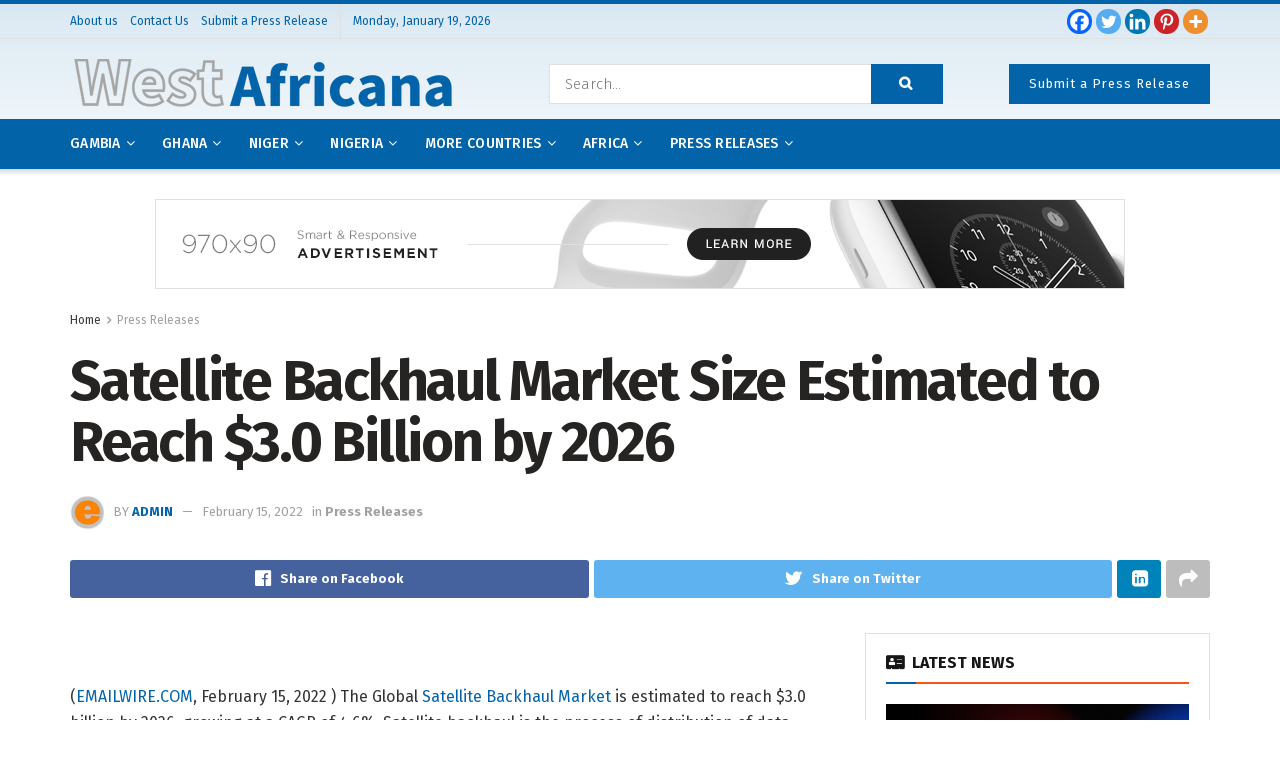

--- FILE ---
content_type: text/html; charset=utf-8
request_url: https://www.google.com/recaptcha/api2/anchor?ar=1&k=6Lfpn10fAAAAANAHaO43EkUvnF-fKyKBJA-p6Qtl&co=aHR0cHM6Ly93ZXN0YWZyaWNhbmEuY29tOjQ0Mw..&hl=en&v=PoyoqOPhxBO7pBk68S4YbpHZ&size=normal&anchor-ms=20000&execute-ms=30000&cb=jzkgclg30ula
body_size: 49168
content:
<!DOCTYPE HTML><html dir="ltr" lang="en"><head><meta http-equiv="Content-Type" content="text/html; charset=UTF-8">
<meta http-equiv="X-UA-Compatible" content="IE=edge">
<title>reCAPTCHA</title>
<style type="text/css">
/* cyrillic-ext */
@font-face {
  font-family: 'Roboto';
  font-style: normal;
  font-weight: 400;
  font-stretch: 100%;
  src: url(//fonts.gstatic.com/s/roboto/v48/KFO7CnqEu92Fr1ME7kSn66aGLdTylUAMa3GUBHMdazTgWw.woff2) format('woff2');
  unicode-range: U+0460-052F, U+1C80-1C8A, U+20B4, U+2DE0-2DFF, U+A640-A69F, U+FE2E-FE2F;
}
/* cyrillic */
@font-face {
  font-family: 'Roboto';
  font-style: normal;
  font-weight: 400;
  font-stretch: 100%;
  src: url(//fonts.gstatic.com/s/roboto/v48/KFO7CnqEu92Fr1ME7kSn66aGLdTylUAMa3iUBHMdazTgWw.woff2) format('woff2');
  unicode-range: U+0301, U+0400-045F, U+0490-0491, U+04B0-04B1, U+2116;
}
/* greek-ext */
@font-face {
  font-family: 'Roboto';
  font-style: normal;
  font-weight: 400;
  font-stretch: 100%;
  src: url(//fonts.gstatic.com/s/roboto/v48/KFO7CnqEu92Fr1ME7kSn66aGLdTylUAMa3CUBHMdazTgWw.woff2) format('woff2');
  unicode-range: U+1F00-1FFF;
}
/* greek */
@font-face {
  font-family: 'Roboto';
  font-style: normal;
  font-weight: 400;
  font-stretch: 100%;
  src: url(//fonts.gstatic.com/s/roboto/v48/KFO7CnqEu92Fr1ME7kSn66aGLdTylUAMa3-UBHMdazTgWw.woff2) format('woff2');
  unicode-range: U+0370-0377, U+037A-037F, U+0384-038A, U+038C, U+038E-03A1, U+03A3-03FF;
}
/* math */
@font-face {
  font-family: 'Roboto';
  font-style: normal;
  font-weight: 400;
  font-stretch: 100%;
  src: url(//fonts.gstatic.com/s/roboto/v48/KFO7CnqEu92Fr1ME7kSn66aGLdTylUAMawCUBHMdazTgWw.woff2) format('woff2');
  unicode-range: U+0302-0303, U+0305, U+0307-0308, U+0310, U+0312, U+0315, U+031A, U+0326-0327, U+032C, U+032F-0330, U+0332-0333, U+0338, U+033A, U+0346, U+034D, U+0391-03A1, U+03A3-03A9, U+03B1-03C9, U+03D1, U+03D5-03D6, U+03F0-03F1, U+03F4-03F5, U+2016-2017, U+2034-2038, U+203C, U+2040, U+2043, U+2047, U+2050, U+2057, U+205F, U+2070-2071, U+2074-208E, U+2090-209C, U+20D0-20DC, U+20E1, U+20E5-20EF, U+2100-2112, U+2114-2115, U+2117-2121, U+2123-214F, U+2190, U+2192, U+2194-21AE, U+21B0-21E5, U+21F1-21F2, U+21F4-2211, U+2213-2214, U+2216-22FF, U+2308-230B, U+2310, U+2319, U+231C-2321, U+2336-237A, U+237C, U+2395, U+239B-23B7, U+23D0, U+23DC-23E1, U+2474-2475, U+25AF, U+25B3, U+25B7, U+25BD, U+25C1, U+25CA, U+25CC, U+25FB, U+266D-266F, U+27C0-27FF, U+2900-2AFF, U+2B0E-2B11, U+2B30-2B4C, U+2BFE, U+3030, U+FF5B, U+FF5D, U+1D400-1D7FF, U+1EE00-1EEFF;
}
/* symbols */
@font-face {
  font-family: 'Roboto';
  font-style: normal;
  font-weight: 400;
  font-stretch: 100%;
  src: url(//fonts.gstatic.com/s/roboto/v48/KFO7CnqEu92Fr1ME7kSn66aGLdTylUAMaxKUBHMdazTgWw.woff2) format('woff2');
  unicode-range: U+0001-000C, U+000E-001F, U+007F-009F, U+20DD-20E0, U+20E2-20E4, U+2150-218F, U+2190, U+2192, U+2194-2199, U+21AF, U+21E6-21F0, U+21F3, U+2218-2219, U+2299, U+22C4-22C6, U+2300-243F, U+2440-244A, U+2460-24FF, U+25A0-27BF, U+2800-28FF, U+2921-2922, U+2981, U+29BF, U+29EB, U+2B00-2BFF, U+4DC0-4DFF, U+FFF9-FFFB, U+10140-1018E, U+10190-1019C, U+101A0, U+101D0-101FD, U+102E0-102FB, U+10E60-10E7E, U+1D2C0-1D2D3, U+1D2E0-1D37F, U+1F000-1F0FF, U+1F100-1F1AD, U+1F1E6-1F1FF, U+1F30D-1F30F, U+1F315, U+1F31C, U+1F31E, U+1F320-1F32C, U+1F336, U+1F378, U+1F37D, U+1F382, U+1F393-1F39F, U+1F3A7-1F3A8, U+1F3AC-1F3AF, U+1F3C2, U+1F3C4-1F3C6, U+1F3CA-1F3CE, U+1F3D4-1F3E0, U+1F3ED, U+1F3F1-1F3F3, U+1F3F5-1F3F7, U+1F408, U+1F415, U+1F41F, U+1F426, U+1F43F, U+1F441-1F442, U+1F444, U+1F446-1F449, U+1F44C-1F44E, U+1F453, U+1F46A, U+1F47D, U+1F4A3, U+1F4B0, U+1F4B3, U+1F4B9, U+1F4BB, U+1F4BF, U+1F4C8-1F4CB, U+1F4D6, U+1F4DA, U+1F4DF, U+1F4E3-1F4E6, U+1F4EA-1F4ED, U+1F4F7, U+1F4F9-1F4FB, U+1F4FD-1F4FE, U+1F503, U+1F507-1F50B, U+1F50D, U+1F512-1F513, U+1F53E-1F54A, U+1F54F-1F5FA, U+1F610, U+1F650-1F67F, U+1F687, U+1F68D, U+1F691, U+1F694, U+1F698, U+1F6AD, U+1F6B2, U+1F6B9-1F6BA, U+1F6BC, U+1F6C6-1F6CF, U+1F6D3-1F6D7, U+1F6E0-1F6EA, U+1F6F0-1F6F3, U+1F6F7-1F6FC, U+1F700-1F7FF, U+1F800-1F80B, U+1F810-1F847, U+1F850-1F859, U+1F860-1F887, U+1F890-1F8AD, U+1F8B0-1F8BB, U+1F8C0-1F8C1, U+1F900-1F90B, U+1F93B, U+1F946, U+1F984, U+1F996, U+1F9E9, U+1FA00-1FA6F, U+1FA70-1FA7C, U+1FA80-1FA89, U+1FA8F-1FAC6, U+1FACE-1FADC, U+1FADF-1FAE9, U+1FAF0-1FAF8, U+1FB00-1FBFF;
}
/* vietnamese */
@font-face {
  font-family: 'Roboto';
  font-style: normal;
  font-weight: 400;
  font-stretch: 100%;
  src: url(//fonts.gstatic.com/s/roboto/v48/KFO7CnqEu92Fr1ME7kSn66aGLdTylUAMa3OUBHMdazTgWw.woff2) format('woff2');
  unicode-range: U+0102-0103, U+0110-0111, U+0128-0129, U+0168-0169, U+01A0-01A1, U+01AF-01B0, U+0300-0301, U+0303-0304, U+0308-0309, U+0323, U+0329, U+1EA0-1EF9, U+20AB;
}
/* latin-ext */
@font-face {
  font-family: 'Roboto';
  font-style: normal;
  font-weight: 400;
  font-stretch: 100%;
  src: url(//fonts.gstatic.com/s/roboto/v48/KFO7CnqEu92Fr1ME7kSn66aGLdTylUAMa3KUBHMdazTgWw.woff2) format('woff2');
  unicode-range: U+0100-02BA, U+02BD-02C5, U+02C7-02CC, U+02CE-02D7, U+02DD-02FF, U+0304, U+0308, U+0329, U+1D00-1DBF, U+1E00-1E9F, U+1EF2-1EFF, U+2020, U+20A0-20AB, U+20AD-20C0, U+2113, U+2C60-2C7F, U+A720-A7FF;
}
/* latin */
@font-face {
  font-family: 'Roboto';
  font-style: normal;
  font-weight: 400;
  font-stretch: 100%;
  src: url(//fonts.gstatic.com/s/roboto/v48/KFO7CnqEu92Fr1ME7kSn66aGLdTylUAMa3yUBHMdazQ.woff2) format('woff2');
  unicode-range: U+0000-00FF, U+0131, U+0152-0153, U+02BB-02BC, U+02C6, U+02DA, U+02DC, U+0304, U+0308, U+0329, U+2000-206F, U+20AC, U+2122, U+2191, U+2193, U+2212, U+2215, U+FEFF, U+FFFD;
}
/* cyrillic-ext */
@font-face {
  font-family: 'Roboto';
  font-style: normal;
  font-weight: 500;
  font-stretch: 100%;
  src: url(//fonts.gstatic.com/s/roboto/v48/KFO7CnqEu92Fr1ME7kSn66aGLdTylUAMa3GUBHMdazTgWw.woff2) format('woff2');
  unicode-range: U+0460-052F, U+1C80-1C8A, U+20B4, U+2DE0-2DFF, U+A640-A69F, U+FE2E-FE2F;
}
/* cyrillic */
@font-face {
  font-family: 'Roboto';
  font-style: normal;
  font-weight: 500;
  font-stretch: 100%;
  src: url(//fonts.gstatic.com/s/roboto/v48/KFO7CnqEu92Fr1ME7kSn66aGLdTylUAMa3iUBHMdazTgWw.woff2) format('woff2');
  unicode-range: U+0301, U+0400-045F, U+0490-0491, U+04B0-04B1, U+2116;
}
/* greek-ext */
@font-face {
  font-family: 'Roboto';
  font-style: normal;
  font-weight: 500;
  font-stretch: 100%;
  src: url(//fonts.gstatic.com/s/roboto/v48/KFO7CnqEu92Fr1ME7kSn66aGLdTylUAMa3CUBHMdazTgWw.woff2) format('woff2');
  unicode-range: U+1F00-1FFF;
}
/* greek */
@font-face {
  font-family: 'Roboto';
  font-style: normal;
  font-weight: 500;
  font-stretch: 100%;
  src: url(//fonts.gstatic.com/s/roboto/v48/KFO7CnqEu92Fr1ME7kSn66aGLdTylUAMa3-UBHMdazTgWw.woff2) format('woff2');
  unicode-range: U+0370-0377, U+037A-037F, U+0384-038A, U+038C, U+038E-03A1, U+03A3-03FF;
}
/* math */
@font-face {
  font-family: 'Roboto';
  font-style: normal;
  font-weight: 500;
  font-stretch: 100%;
  src: url(//fonts.gstatic.com/s/roboto/v48/KFO7CnqEu92Fr1ME7kSn66aGLdTylUAMawCUBHMdazTgWw.woff2) format('woff2');
  unicode-range: U+0302-0303, U+0305, U+0307-0308, U+0310, U+0312, U+0315, U+031A, U+0326-0327, U+032C, U+032F-0330, U+0332-0333, U+0338, U+033A, U+0346, U+034D, U+0391-03A1, U+03A3-03A9, U+03B1-03C9, U+03D1, U+03D5-03D6, U+03F0-03F1, U+03F4-03F5, U+2016-2017, U+2034-2038, U+203C, U+2040, U+2043, U+2047, U+2050, U+2057, U+205F, U+2070-2071, U+2074-208E, U+2090-209C, U+20D0-20DC, U+20E1, U+20E5-20EF, U+2100-2112, U+2114-2115, U+2117-2121, U+2123-214F, U+2190, U+2192, U+2194-21AE, U+21B0-21E5, U+21F1-21F2, U+21F4-2211, U+2213-2214, U+2216-22FF, U+2308-230B, U+2310, U+2319, U+231C-2321, U+2336-237A, U+237C, U+2395, U+239B-23B7, U+23D0, U+23DC-23E1, U+2474-2475, U+25AF, U+25B3, U+25B7, U+25BD, U+25C1, U+25CA, U+25CC, U+25FB, U+266D-266F, U+27C0-27FF, U+2900-2AFF, U+2B0E-2B11, U+2B30-2B4C, U+2BFE, U+3030, U+FF5B, U+FF5D, U+1D400-1D7FF, U+1EE00-1EEFF;
}
/* symbols */
@font-face {
  font-family: 'Roboto';
  font-style: normal;
  font-weight: 500;
  font-stretch: 100%;
  src: url(//fonts.gstatic.com/s/roboto/v48/KFO7CnqEu92Fr1ME7kSn66aGLdTylUAMaxKUBHMdazTgWw.woff2) format('woff2');
  unicode-range: U+0001-000C, U+000E-001F, U+007F-009F, U+20DD-20E0, U+20E2-20E4, U+2150-218F, U+2190, U+2192, U+2194-2199, U+21AF, U+21E6-21F0, U+21F3, U+2218-2219, U+2299, U+22C4-22C6, U+2300-243F, U+2440-244A, U+2460-24FF, U+25A0-27BF, U+2800-28FF, U+2921-2922, U+2981, U+29BF, U+29EB, U+2B00-2BFF, U+4DC0-4DFF, U+FFF9-FFFB, U+10140-1018E, U+10190-1019C, U+101A0, U+101D0-101FD, U+102E0-102FB, U+10E60-10E7E, U+1D2C0-1D2D3, U+1D2E0-1D37F, U+1F000-1F0FF, U+1F100-1F1AD, U+1F1E6-1F1FF, U+1F30D-1F30F, U+1F315, U+1F31C, U+1F31E, U+1F320-1F32C, U+1F336, U+1F378, U+1F37D, U+1F382, U+1F393-1F39F, U+1F3A7-1F3A8, U+1F3AC-1F3AF, U+1F3C2, U+1F3C4-1F3C6, U+1F3CA-1F3CE, U+1F3D4-1F3E0, U+1F3ED, U+1F3F1-1F3F3, U+1F3F5-1F3F7, U+1F408, U+1F415, U+1F41F, U+1F426, U+1F43F, U+1F441-1F442, U+1F444, U+1F446-1F449, U+1F44C-1F44E, U+1F453, U+1F46A, U+1F47D, U+1F4A3, U+1F4B0, U+1F4B3, U+1F4B9, U+1F4BB, U+1F4BF, U+1F4C8-1F4CB, U+1F4D6, U+1F4DA, U+1F4DF, U+1F4E3-1F4E6, U+1F4EA-1F4ED, U+1F4F7, U+1F4F9-1F4FB, U+1F4FD-1F4FE, U+1F503, U+1F507-1F50B, U+1F50D, U+1F512-1F513, U+1F53E-1F54A, U+1F54F-1F5FA, U+1F610, U+1F650-1F67F, U+1F687, U+1F68D, U+1F691, U+1F694, U+1F698, U+1F6AD, U+1F6B2, U+1F6B9-1F6BA, U+1F6BC, U+1F6C6-1F6CF, U+1F6D3-1F6D7, U+1F6E0-1F6EA, U+1F6F0-1F6F3, U+1F6F7-1F6FC, U+1F700-1F7FF, U+1F800-1F80B, U+1F810-1F847, U+1F850-1F859, U+1F860-1F887, U+1F890-1F8AD, U+1F8B0-1F8BB, U+1F8C0-1F8C1, U+1F900-1F90B, U+1F93B, U+1F946, U+1F984, U+1F996, U+1F9E9, U+1FA00-1FA6F, U+1FA70-1FA7C, U+1FA80-1FA89, U+1FA8F-1FAC6, U+1FACE-1FADC, U+1FADF-1FAE9, U+1FAF0-1FAF8, U+1FB00-1FBFF;
}
/* vietnamese */
@font-face {
  font-family: 'Roboto';
  font-style: normal;
  font-weight: 500;
  font-stretch: 100%;
  src: url(//fonts.gstatic.com/s/roboto/v48/KFO7CnqEu92Fr1ME7kSn66aGLdTylUAMa3OUBHMdazTgWw.woff2) format('woff2');
  unicode-range: U+0102-0103, U+0110-0111, U+0128-0129, U+0168-0169, U+01A0-01A1, U+01AF-01B0, U+0300-0301, U+0303-0304, U+0308-0309, U+0323, U+0329, U+1EA0-1EF9, U+20AB;
}
/* latin-ext */
@font-face {
  font-family: 'Roboto';
  font-style: normal;
  font-weight: 500;
  font-stretch: 100%;
  src: url(//fonts.gstatic.com/s/roboto/v48/KFO7CnqEu92Fr1ME7kSn66aGLdTylUAMa3KUBHMdazTgWw.woff2) format('woff2');
  unicode-range: U+0100-02BA, U+02BD-02C5, U+02C7-02CC, U+02CE-02D7, U+02DD-02FF, U+0304, U+0308, U+0329, U+1D00-1DBF, U+1E00-1E9F, U+1EF2-1EFF, U+2020, U+20A0-20AB, U+20AD-20C0, U+2113, U+2C60-2C7F, U+A720-A7FF;
}
/* latin */
@font-face {
  font-family: 'Roboto';
  font-style: normal;
  font-weight: 500;
  font-stretch: 100%;
  src: url(//fonts.gstatic.com/s/roboto/v48/KFO7CnqEu92Fr1ME7kSn66aGLdTylUAMa3yUBHMdazQ.woff2) format('woff2');
  unicode-range: U+0000-00FF, U+0131, U+0152-0153, U+02BB-02BC, U+02C6, U+02DA, U+02DC, U+0304, U+0308, U+0329, U+2000-206F, U+20AC, U+2122, U+2191, U+2193, U+2212, U+2215, U+FEFF, U+FFFD;
}
/* cyrillic-ext */
@font-face {
  font-family: 'Roboto';
  font-style: normal;
  font-weight: 900;
  font-stretch: 100%;
  src: url(//fonts.gstatic.com/s/roboto/v48/KFO7CnqEu92Fr1ME7kSn66aGLdTylUAMa3GUBHMdazTgWw.woff2) format('woff2');
  unicode-range: U+0460-052F, U+1C80-1C8A, U+20B4, U+2DE0-2DFF, U+A640-A69F, U+FE2E-FE2F;
}
/* cyrillic */
@font-face {
  font-family: 'Roboto';
  font-style: normal;
  font-weight: 900;
  font-stretch: 100%;
  src: url(//fonts.gstatic.com/s/roboto/v48/KFO7CnqEu92Fr1ME7kSn66aGLdTylUAMa3iUBHMdazTgWw.woff2) format('woff2');
  unicode-range: U+0301, U+0400-045F, U+0490-0491, U+04B0-04B1, U+2116;
}
/* greek-ext */
@font-face {
  font-family: 'Roboto';
  font-style: normal;
  font-weight: 900;
  font-stretch: 100%;
  src: url(//fonts.gstatic.com/s/roboto/v48/KFO7CnqEu92Fr1ME7kSn66aGLdTylUAMa3CUBHMdazTgWw.woff2) format('woff2');
  unicode-range: U+1F00-1FFF;
}
/* greek */
@font-face {
  font-family: 'Roboto';
  font-style: normal;
  font-weight: 900;
  font-stretch: 100%;
  src: url(//fonts.gstatic.com/s/roboto/v48/KFO7CnqEu92Fr1ME7kSn66aGLdTylUAMa3-UBHMdazTgWw.woff2) format('woff2');
  unicode-range: U+0370-0377, U+037A-037F, U+0384-038A, U+038C, U+038E-03A1, U+03A3-03FF;
}
/* math */
@font-face {
  font-family: 'Roboto';
  font-style: normal;
  font-weight: 900;
  font-stretch: 100%;
  src: url(//fonts.gstatic.com/s/roboto/v48/KFO7CnqEu92Fr1ME7kSn66aGLdTylUAMawCUBHMdazTgWw.woff2) format('woff2');
  unicode-range: U+0302-0303, U+0305, U+0307-0308, U+0310, U+0312, U+0315, U+031A, U+0326-0327, U+032C, U+032F-0330, U+0332-0333, U+0338, U+033A, U+0346, U+034D, U+0391-03A1, U+03A3-03A9, U+03B1-03C9, U+03D1, U+03D5-03D6, U+03F0-03F1, U+03F4-03F5, U+2016-2017, U+2034-2038, U+203C, U+2040, U+2043, U+2047, U+2050, U+2057, U+205F, U+2070-2071, U+2074-208E, U+2090-209C, U+20D0-20DC, U+20E1, U+20E5-20EF, U+2100-2112, U+2114-2115, U+2117-2121, U+2123-214F, U+2190, U+2192, U+2194-21AE, U+21B0-21E5, U+21F1-21F2, U+21F4-2211, U+2213-2214, U+2216-22FF, U+2308-230B, U+2310, U+2319, U+231C-2321, U+2336-237A, U+237C, U+2395, U+239B-23B7, U+23D0, U+23DC-23E1, U+2474-2475, U+25AF, U+25B3, U+25B7, U+25BD, U+25C1, U+25CA, U+25CC, U+25FB, U+266D-266F, U+27C0-27FF, U+2900-2AFF, U+2B0E-2B11, U+2B30-2B4C, U+2BFE, U+3030, U+FF5B, U+FF5D, U+1D400-1D7FF, U+1EE00-1EEFF;
}
/* symbols */
@font-face {
  font-family: 'Roboto';
  font-style: normal;
  font-weight: 900;
  font-stretch: 100%;
  src: url(//fonts.gstatic.com/s/roboto/v48/KFO7CnqEu92Fr1ME7kSn66aGLdTylUAMaxKUBHMdazTgWw.woff2) format('woff2');
  unicode-range: U+0001-000C, U+000E-001F, U+007F-009F, U+20DD-20E0, U+20E2-20E4, U+2150-218F, U+2190, U+2192, U+2194-2199, U+21AF, U+21E6-21F0, U+21F3, U+2218-2219, U+2299, U+22C4-22C6, U+2300-243F, U+2440-244A, U+2460-24FF, U+25A0-27BF, U+2800-28FF, U+2921-2922, U+2981, U+29BF, U+29EB, U+2B00-2BFF, U+4DC0-4DFF, U+FFF9-FFFB, U+10140-1018E, U+10190-1019C, U+101A0, U+101D0-101FD, U+102E0-102FB, U+10E60-10E7E, U+1D2C0-1D2D3, U+1D2E0-1D37F, U+1F000-1F0FF, U+1F100-1F1AD, U+1F1E6-1F1FF, U+1F30D-1F30F, U+1F315, U+1F31C, U+1F31E, U+1F320-1F32C, U+1F336, U+1F378, U+1F37D, U+1F382, U+1F393-1F39F, U+1F3A7-1F3A8, U+1F3AC-1F3AF, U+1F3C2, U+1F3C4-1F3C6, U+1F3CA-1F3CE, U+1F3D4-1F3E0, U+1F3ED, U+1F3F1-1F3F3, U+1F3F5-1F3F7, U+1F408, U+1F415, U+1F41F, U+1F426, U+1F43F, U+1F441-1F442, U+1F444, U+1F446-1F449, U+1F44C-1F44E, U+1F453, U+1F46A, U+1F47D, U+1F4A3, U+1F4B0, U+1F4B3, U+1F4B9, U+1F4BB, U+1F4BF, U+1F4C8-1F4CB, U+1F4D6, U+1F4DA, U+1F4DF, U+1F4E3-1F4E6, U+1F4EA-1F4ED, U+1F4F7, U+1F4F9-1F4FB, U+1F4FD-1F4FE, U+1F503, U+1F507-1F50B, U+1F50D, U+1F512-1F513, U+1F53E-1F54A, U+1F54F-1F5FA, U+1F610, U+1F650-1F67F, U+1F687, U+1F68D, U+1F691, U+1F694, U+1F698, U+1F6AD, U+1F6B2, U+1F6B9-1F6BA, U+1F6BC, U+1F6C6-1F6CF, U+1F6D3-1F6D7, U+1F6E0-1F6EA, U+1F6F0-1F6F3, U+1F6F7-1F6FC, U+1F700-1F7FF, U+1F800-1F80B, U+1F810-1F847, U+1F850-1F859, U+1F860-1F887, U+1F890-1F8AD, U+1F8B0-1F8BB, U+1F8C0-1F8C1, U+1F900-1F90B, U+1F93B, U+1F946, U+1F984, U+1F996, U+1F9E9, U+1FA00-1FA6F, U+1FA70-1FA7C, U+1FA80-1FA89, U+1FA8F-1FAC6, U+1FACE-1FADC, U+1FADF-1FAE9, U+1FAF0-1FAF8, U+1FB00-1FBFF;
}
/* vietnamese */
@font-face {
  font-family: 'Roboto';
  font-style: normal;
  font-weight: 900;
  font-stretch: 100%;
  src: url(//fonts.gstatic.com/s/roboto/v48/KFO7CnqEu92Fr1ME7kSn66aGLdTylUAMa3OUBHMdazTgWw.woff2) format('woff2');
  unicode-range: U+0102-0103, U+0110-0111, U+0128-0129, U+0168-0169, U+01A0-01A1, U+01AF-01B0, U+0300-0301, U+0303-0304, U+0308-0309, U+0323, U+0329, U+1EA0-1EF9, U+20AB;
}
/* latin-ext */
@font-face {
  font-family: 'Roboto';
  font-style: normal;
  font-weight: 900;
  font-stretch: 100%;
  src: url(//fonts.gstatic.com/s/roboto/v48/KFO7CnqEu92Fr1ME7kSn66aGLdTylUAMa3KUBHMdazTgWw.woff2) format('woff2');
  unicode-range: U+0100-02BA, U+02BD-02C5, U+02C7-02CC, U+02CE-02D7, U+02DD-02FF, U+0304, U+0308, U+0329, U+1D00-1DBF, U+1E00-1E9F, U+1EF2-1EFF, U+2020, U+20A0-20AB, U+20AD-20C0, U+2113, U+2C60-2C7F, U+A720-A7FF;
}
/* latin */
@font-face {
  font-family: 'Roboto';
  font-style: normal;
  font-weight: 900;
  font-stretch: 100%;
  src: url(//fonts.gstatic.com/s/roboto/v48/KFO7CnqEu92Fr1ME7kSn66aGLdTylUAMa3yUBHMdazQ.woff2) format('woff2');
  unicode-range: U+0000-00FF, U+0131, U+0152-0153, U+02BB-02BC, U+02C6, U+02DA, U+02DC, U+0304, U+0308, U+0329, U+2000-206F, U+20AC, U+2122, U+2191, U+2193, U+2212, U+2215, U+FEFF, U+FFFD;
}

</style>
<link rel="stylesheet" type="text/css" href="https://www.gstatic.com/recaptcha/releases/PoyoqOPhxBO7pBk68S4YbpHZ/styles__ltr.css">
<script nonce="ukXPHmHjBFfV2PnLQeCi4Q" type="text/javascript">window['__recaptcha_api'] = 'https://www.google.com/recaptcha/api2/';</script>
<script type="text/javascript" src="https://www.gstatic.com/recaptcha/releases/PoyoqOPhxBO7pBk68S4YbpHZ/recaptcha__en.js" nonce="ukXPHmHjBFfV2PnLQeCi4Q">
      
    </script></head>
<body><div id="rc-anchor-alert" class="rc-anchor-alert"></div>
<input type="hidden" id="recaptcha-token" value="[base64]">
<script type="text/javascript" nonce="ukXPHmHjBFfV2PnLQeCi4Q">
      recaptcha.anchor.Main.init("[\x22ainput\x22,[\x22bgdata\x22,\x22\x22,\[base64]/[base64]/[base64]/[base64]/[base64]/[base64]/[base64]/[base64]/[base64]/[base64]\\u003d\x22,\[base64]\\u003d\x22,\x22P8KyeV7Ch0IYRcKmw4TDqUl7MHgBw6PChA12wrgswpjCkUrDikVrHMK6SlbCvMKBwqk/RxvDpjfCpzBUwrHDjcKUacOHw6BDw7rCisKbM2ogFsONw7bCusKtVcOLZwHDl1U1U8KAw5/[base64]/Di8KxwprDgRY0wo46KFDDnTE9wpfDqC7DlU5DwrrDtlXDoi3CmsKzw58FHcOSBsKhw4rDtsKZWXgKw6LDi8OsJisWaMOXZynDsDIsw7HDuUJnW8Odwq5uOCrDjUVpw43DmMO0wq0fwr5qwr7Do8OwwoNgF0XCizZ+wp5Jw6TCtMObRcKnw7jDlsKOCQx/[base64]/DpMODw6JdWcKOwrnDuQQxwovDg8OhWsKqwqQEdsOLZ8KhEcOqYcO2w5DDqF7DkMKyKsKXaAvCqg/DvFY1wolbw7rDrnzCg3DCr8KfbcOjcRvDrcOTOcKaaMOoKwzCk8OhwqbDsmFvHcOxNcKiw57DkBrDv8Ohwp3CvcKjWMKvw7XCuMOyw6HDigYWEMKPS8O4DjsAXMOsciTDjTLDsMK+YsKZYMKjwq7CgMKbGDTCmsKEwrDCizF+w5nCrUAUZMOATx5Rwo3Dvi/DlcKyw7XCmMOOw7YoC8OFwqPCrcKOFcO4wq8zwq/DmMKawrrCncK3HjsRwqBgS07DvlDCj1zCkjDDjVDDq8OQeh4Vw7bCp1jDhlIaUxPCn8OsL8O9wq/[base64]/CvVQBDXzDvcKTwpMewrPClUDCqcKyw6Zkw6NgFBrCmhRGwrHCgsKsPMKOwr9Kw6ZfRsOJT2p1w4TCuDjDkcOyw6gOZGQFdnnCinrDpQ5PwpjDjzHCoMOmZADCpMK+X0DCv8OeMWZiw4vDg8O/wpHDjMOBJnYrbcKDwppQEg0hwo8VEsKjQ8Kgw45fUsKWBAEMS8O/FMK6w7vDoMKZwpl+ZsKxDi/CosODeAbCssK2wo7CrWfCmsKhf2xfP8OGw5TDglkpw6XCjcOuWMOXw6xCRsKFFGHCm8KcwpDCjRzCskUcwp4NRH9zwqrCuhxUw7oUw4vCksKXw5/Dh8OiPWMQwrREwqNwF8KRVlDCi1LCuBtew43Cl8KqP8KFT15wwqtkwo3ChwYcdiUEDAJowrDCmcKmHMOSwoDCvcKiA1x7JjdpPkXDlzXCmcO7eX/CoMO2FsKEUMO9w5Qswr4LwrrClnFVc8OswocResOmwo/CtcOiGMOyQTrCrsK/ASnCmMO5RcOTw4bDlBnCvcOKw5rDuEfCnQDClXDDqDYiwokmw4AmbcOawrY/dlB5wq/DojDDrMOtR8K4HHrDj8Kkw7TCpEkBwqIlVcKiw6wrw7ILKsO7ZMO/w4hKGltZGsOXw70YVsKEw6HDvsOsNcK9AcKQwrjCt3MiJAITw7ZHU17ChgfDvXR3wpXDvl9kZ8OVw4LDt8OVw4B+w73CrRZEVsKlTMKYwq9Gw5zCocOEwrzCsMKrw4DDq8KVdC/CuhFjJcK7HVFcTcOoJ8KswoTCmsO1cBnCvi3DhTjCm05Swq1LwowWJ8Ogw6vDtWAlY1p4w6J1Gx9mwoHCjXdnw6w/[base64]/Dq8KMw5d0w4fCmCbDhMOWwr4yGsKcwrlZw7ZYFXJZw5MZR8KVNCbDtcO9EsOcVMKmA8OxHMOIZDvCj8OFHsO7w5c1GREAwqjCtG7DkBjDrMKQMirDs0wPwq93J8KfwqgZw4tBbcKvOcONGyIyEzUuw6kYw6HChz/DrlM9w6XCsMO2QSoQbcOQwozCpFokw6E5cMOYw4bCsMKtwqDCiUnCtUVNV1coasOPG8KaOMKTbMKAwos/[base64]/[base64]/DsVZlw7oxYsOUw7/CsAPDk8ObK8Obw4BFw40Bw4IDwo9fGQ7Dkkggw4QjacOSw4N/O8KDecOENDdCw5/Dti/CuFLCg2bDhGPClU7Dj10gDxvCgUnDi0luZsONwqwHwqZ5w5c/wqZCw704YMOeBB3Djx5zGMOHwr0NcwxkwoRyGsKTw75mw6fCnsOmw7lmDsOEwqEdHcK6wqDDrsKKw6vCpig2wrPCqzgPBsKHLcKfXMKsw5ZkwpAxw51ZaFzCp8OwJyPCisKyNg8Fw5/DpjhZfnHCnsKPw6I9wpt0Igo1KMOTwpzDnDzDi8OobMOQU8KULcKkRzTCosKzw73CswsJw5TDjcK/wrvDnDRdwpDCi8KMwrtXwpBuw6PDvVwVJV3Ct8OERsOPw594w5/DmQbDslEGw7BNw4DCt2PDkSpRPMObJW3DrcKyNwzDtygsJsKLwr/DpMKWfsO1GkViw5xTGsOgw6LCsMKqw6XCn8OzAEMXw6/DnxpON8OOw77CvlpsJgXDosOIw58fw43DgXlXCMKtwrfCqDrDsm8QwoPDmMO5w7PCjsOrw6lCbsOgX3gqDsOddVxXagZ9w4vCtgBjwrVrwo5Iw4vDoCtJwpzCu242woJCwoJ/QSnCk8KvwrJ1wqVQJz9Ow4VPw47CqMKyEi9OTEzDjEDCr8Kfw6TDiiQCw6EBw5fDt2nDgcKQw4rCqXVqw4tNw44Bb8K7wobDswDDgCM3Z3ZNwr/CuzzDhyrCgAt8wq/Ck3XCqEUzw68mw6nDpC3Cn8KpcMKowrjDk8O1wrBIFCVVwq1pMsK1woXCo27CicKJw60Nwp7CvcK1w4nClAdvwqfDswhHFsO8MQ1cwrzDjsOiw7bDpThceMOqIsO0w5xDesOQK1Jqwog/a8Ojw7hXwpg9wqrCsGYdw5PDm8Ksw7bDgMOEEG0WEMOHPR/[base64]/Du8O4wqQHXcKgw6vDrsKxaVwtWnvDtksiwqpML8KmLsODwrAOwqNew7vCiMKVH8Ovw7tkwpDCsMOEwrw8w4nCt2zDs8OnJ3Rewo3CsWEQLMK/Z8O8w5PCiMOvwqbDsDbDpMOCVGgiwpnDjX3Dvz7DkX7Dl8O8wp9ww5PDhsOvwrMGOT0WMsKgRQ03w5HCiRNcNjlzYcKxQMOBwpHDpwkOwpHDrk57w6rDgsOtwrxawq7ClXHCi2rCr8KidsKRDcO/w58/wppTwoPChsK9S2hraxPChcKawppyw4/CqR4dw7JnFsK2wrXDm8KsGsKFw7XDi8Khw4NPw6ZWOQxRwpcjeQTCglLDnsOfTFLClxTDmx5BLsOewq/DvlAWwoHCi8K1MlB1w7HDsMOrUcKwBzLDvijClDYswodAYjPCo8OGw4QPInXDqhLDjsOXNFnDjsKeIzBLJcKkHTVgwpDDusOUXkoLw4RTVDwIw40uGBDDvsKpwr40F8Ouw7TCosO+BivCpMOCw63CsQ7DlMO7woAgw787fkPCsMOufMOdZw/DssKaSnzDicOOwpJEDDs1w6Q6SRd5acOEw7t+woPCk8OLw7p0YzbCoXgOwqJ9w7glw4UPw48Hw6nCncKrw5hXSsORJg7DpsKkw7x/wr7DkVHDr8ONw7xgFzVMw5HDucK0w55RLAp4w4/Co0HCo8OtTMKMw4vCvX1qw5R4wqEBw7jCq8O4w7sBcn7Drm/Dpg3ClcOTZMOHwp9Nw7jDucO/[base64]/w5lkWTkRNXhcwrg4cD7DmcKOw41MwqTCpGzDmzXDgsOaw4nCrDPCiMOoasOBw7gPw6XCsEUSNBgHJcKwHhAjM8KHNcOgOl/[base64]/DqcOSC1jDocKcw6rClGM2bMKkw7FzwrPCo8KLd8KoEmHCmCLDviXDkmEVFMKKZDrCocKTwokqwr4TacKBwozCojXCtsOHCUTDtVovD8K1UcKgOW7CozLCrVjDpEZ3cMK5wofDtG1wCT9ICxQ9bEFbwpdYChHCgEvDvcOjwq7CgT04MHnDgS9/O23ClsK4w5sjVMKcX3kVwr16RnZnwpvDscOPw7rCqSUmwpkwfnkWw4Baw5rChTB6w51OHcKNwoLCv8OAw44jw7VFBMKUwrXDpcKPDcOlw5HDg3/CmQjDhcO0w4zDtzUqbAZ4w5HCjRbDlcK7UCrCqhYQw7PCu0LDvyQowpoKwrzDosOcw4AxwqHChAvDsMOZwp4+CyM/wrMBBcKQw7PCn3bDjlbDiBnCs8Ogw6JNwoHDhMO9wpPDrz9xRsKewpjDkMKFw4MeImjCtcOtwrMxc8K7w7vCpMOcw73DhcKEw5vDrz3DrcKDwq5dw4pmwoE/AcO9DsKQwrlKcsKAw6bCo8Kww4wZFAxqSwHDs0DCn0jDjRTCtVQWRsKrZMOIMcKwfC5Zw78OJxvCrSbCmcO3IsKiwqvCnW5DwpF3DsOlQcKWwpZdeMKTQcKWRgJhw6wFIhx5D8ONwp/[base64]/Cr8O/w5NdBMKlwp8RQV7CucOZw5YbCQvDnF43wqjDjsO1w6HCt2/CiULDu8KCwoswwrYrbjoYw6jCmCfClMKow6Jmw5jCpcKyaMOUwrsIwoB/wrvDrV/DtsOUOlTDkcOVw6rDtcOsW8Kkw4VpwrYcTU49FTdKHkXDpUd9wqsCw7fDi8Kqw6/DtMO6McOMwq4RLsKObMKgw47CvEoMIyDCpyfDh2zDvcOiw4/DvsK8w4plw4Q0JirDol7DpV3CvDbCrMOjw58rT8KvwqtHOsKtacOnXMKBw77CvcK+w5pSwqxLw6jDjjQww5Euwp3DjTRxecOjfMOmw73DjMOceT88wrXDqAlOZTEbOX7CqsKoC8KsehVtUcOpZ8OcwqbDpcOdwpXDr8KbYDbCtsOkdMKyw5bDuMKwJk/Dn3BxwovDqsKibxLCs8OSw5/DlG3CkcOMZsOWaMKracK8w6/DnMO9AsOxw5Mjw4tHIcOlw6NNwqoOO1Zqw6Vxw6DDvMOtwpx4wqzCrMOzwqVzwprDhSLDicKVwrjCtnpTTsOUw7rCj3xrw5l4dcO5w6EEJ8KgEHRHw58wX8OcEDgEw5oXw4JLwo9caTB9CALCtsODXF/CkjE1wrrDjcKtw4DCqHPDsmLDmsKcw48Owp7Cn2tJWcK/w7ogw4TDihTDikfDgMO0w5HClEjDjsOnwobDpWTDiMOmwpPCrcKnwqHDqX8KQ8OIw6Ydw7/CksOucUfCisO1dlDDsVzDnT8KwprDpB/[base64]/[base64]/Cn1ASwq51RcOTwoXCoGjCgsKQwp9xLsO3w6fCoy/[base64]/[base64]/[base64]/[base64]/CklNpf8KWwqpUZQ0rwpt0QgnCuUk6dsKIwrLCnTRFw67CnBLCq8OJwrjDhhzDocKLEcKKw7nCnxXDkcOawr7CuW7CnCdxwr4/w4AUHBHCk8Ojw6bDpsOHTsOdOivClsKLRX4JwocZXAjCjDHClw9OCsO8TErDn1fCvMKEw4/[base64]/[base64]/DqmN3w4gOwptKMCkOMMO+JkTDviDCvsOvw50Tw71jw5dDUnx2FMKRMQbCjsKNccO5A31+HgbDnFcFwo7CkH0AHcKHw7I4wrhnw7pqwq5Hc0NuKcOlTsKjw6xlwrhbw5rDtsK7VMKxw5RfNjxfS8KMw7gmVQoCekM/w43Cn8KOGcKMHcKaCRjDkn/[base64]/w53CuMOxwrPCkhtZwrLCk8KTwpJgwr/DokJYwpLDucK3w6BjwpQ2KcK/AcOUw43DhV0+aTJ4wrbDssKkwoTCrn3ColPDoxDCkibCpxbDvwo1wrw3BQzChcOCwp/CusKgwr1KJx/Cq8KAw6nDl09+NMKsw7zDojVgwpwrWk52w508LlnCmXYrw55RJE5Bw57CkwU2w6tDPcKUXSLDj0XChcOrw4PDnsKhdcKTwptjwozCg8KFw6pLK8O6w6PCo8KXOcOtYifDusObCiTDmVM8EMKNwobCvsOnR8KSbcKHwpHCnx3DrhrDrjjCpA7Cm8OBEh8mw7BGw7/DicKHI0rDhHHCpSQ0w6zCv8KRMcOHw4caw71Nw5bClcOKC8OfCEXClMK2w7vDsTrCjTTDn8KXw5VJIMOMVFMdF8OuNcKcLsKUM04AOcKGwp0kPlPCpsKiScODw78EwrsSRnlfw6FDwrLDt8OnbcKHwrA4w7/CucKFwrTDnWAGWMKvwqXDnVvDh8Ohw7cowot9wrjCuMO5w5fCnRlKw65Bwptzw6LChDHDmXYfZSZAKcOYw74Re8Osw4/ClknDtcOFw75rM8OlE1XCmcK3JhYsSScCwq5+woZTUh/DpcOCUmXDjMKsFkQewq9lJMOkw4TCsnvCjEXCmXbDj8KiwqvDvsOtYMKuE3jDn04Rw453WsKgw7sPwrUlMMOuPwPDi8OIasKmw63DhMKtAEcyNcOiwrPDukcvwoLDkkHDmsOBNMO3ST3CnzfCpiTClMK5dUzDrCBowr05ERlkA8KHw7V/[base64]/CrEYGw6nCu8OJb8KuwrzCkCfDrkRywo4lw5I/woZ5wpkPw7l6csK8FcKYwr/CsMK6E8KFfWLDnzcPAcOewr/DtsKiw44zW8KdB8O8w7HCu8OLNTYGw6/Ck3/Cg8OUZsODw5bCgk/CvWxuXcOSThJZZcKZw6RZw7dHwpTCjcOJbQpfw7jDmzLCosKfLWRkw5fDrTTCgcOTw6HDrkDCn0END0/DgxkxDcKxwqnCgzjDgcOfMwDCnCZLG2pfa8KBWX/CnMObwot0wqgbw6ZeKsKHwrvDpcOMw77DtWTCqFoiPsKYYsODO1PCoMO5QXcKRMOzX2NyWRLDksOOwpfDjU3DnsKXw44nw4UEwpQkwpcnbFLCgcKbGcK/CMO2JsKYR8KrwpMhw4h6XzwDU25mw4LDgW/[base64]/[base64]/CpQrDgj/DvxnDnMOtE8KiGUvCqMKaQ0xSETxcPh/CvWUtY11OdcKow4zDpMOCZsOPP8OIHsKNJD03dyxzw6jCs8KzDR1Vw4PCowHCoMOjw4XDlmvClnk2w41vwo8jEcKPwpbCh3cxwozDo2rChcKbdsOuw7oBO8K5TXU9McKuw7pOwp7DqyjDsMOkw7PDjsKXwqoyw5vCvE/DtcKdaMKtwpfChcOOwrrDsTDChFx2dUTCuTEbw6sXw7zChjTDkcKlwonDjhApDsKswo/[base64]/[base64]/[base64]/esKFT8OCCmLDq3PDu8OjwoPCm8KWwrXDp8K7Z8Kjwr8JbMK0wq0lw73CmQ0twqZQw7PDoyrDpAgvOcOuV8OCQScwwoZAbsObMMONTllXMlzDizvDpHLCnB/DjcOqRMOWwrPDmFBZw5ItH8KRLSPDvMOGw6QGdgtow70Ew55Rb8O3wo0RLWvDjCQTwqpUwoAUfmAxw6rDq8ONRnHCs3rChcKPeMKmFsKKO1d6cMK5w6zCnsKpwolbZMKfw7AREzcYTwnDs8Kawq5uwqEzNMK+w4EzMm16DAbDoRxRwo/CmcKew4XCpWxTw6YYTE/Ci8KdA3hxwrnChsKZVDphCnjDk8Oowo8uw4zCsMKKV0gfwrRsasOBbsK6eCTDoQQrw5ZtwqvDlMKECMKdTB0jwqrCnU1ewqXCusO9wpLCvToWYgrDkMKLw4liCE9LPsKHCipFw71bwqEMXFXDpsOdA8Ocwotvw7FawqVmw7IOwqh0w6LDuV/Dj34aFcKTJydnOsOVO8O7UgTCjypSC3FzZiYTMMOtwrZAw7xZwrrCmMKkCcKdCsOKw4fCr8OnemvDtMKhw67Clxkawps1w4TDqsKhb8KlJMO7LxBJwqtudcOGGGkUwrbDlUHDllg3w6lmIm/CicK8N2VJOjHDpcOLwocFOcKnw5HCpsOpwp/[base64]/Cg1bDtFRsw6nCsDTCssOcw5/DgyPDn8O/woIcw5tbw74cw4QNKCnCkAXDol8fw7nCmD1yJcKfwqM+wpA6EcKBw73Dj8ORZMKzw63CphDCmiDCh3bDmcKiCRYgwqVSVHIZwqXCok4DXCvDhcKFVcKnEVLCrcOgbcKuScKSZQbDjxnCj8OjfGwofcKOZsKfwrXDgUzDvXdCwq/Di8OedcOOw5LCgl/DkMODw7nCsMK/LsOswrPDnhpQw7M2EMKow5XDpUFoJ13DuQtrw5PDmMK/[base64]/FWwRbCnDucKSwo94V0N+e3Yiwq3CilbDqmPDhDvCgy/DscKSTzwFw5fDjg1Hwq/Cr8O/UWjDp8KNLsKpwp9nWMKqw5NKKhjDrXHDliPDmUpFwrglw7c9AsKKw60Uwpx9NR9+w4XCqi3ChnkBw71BXBLCmsKNTgwCwqloX8KJV8Ogwr3CqsK2YW8/wqghwrN/AcOUw48zPcK0w4VVccK5wpJCbMOtwqErGcKOP8OGIsKFPcOQM8OCbzXCnMKUw4pPwpnDlAvChH/[base64]/[base64]/CjhEqw5bCn8KNGcKdw6hvBcO9SDpjD1IUwq9rwrlcH8OmKFDDugwUM8OIwrHDksKVw6EgHCHDvMO8UEJhAsKKwpjCvsKDw6rDgcKXwovDnsOVw7/Dnw1lY8KPw4poUQ5Ww4DDniLCvsKEw7HDosK4U8Oww73Dr8Klwr/CnV1GwocTLMKMwodWw7Fbw4DDl8OXLGfCt0zCkwpewrYJMcO3w4jDkcOhXcK4wo7CusKvw6BUFyrDicK6wpbCtsOJPmbDil9bwqTDiwEAw4vCql/CuHlZXnxfcsOTIndfRVDDjUvCq8OWwpPCisOeDWrCqFbCojECSAzCosOsw7lWw41lw61VwpR/Mz3CpHrCjcO7HcOTD8KLRwY9wrHCpn8lw7nCik3DvcOFdcOhPh/CisOdw63DicKcw5NSw6rCgMOEw6LClFBGwp5OG0zDl8KZw6rCucKzTykjZBE+wrV6ecKvwr4fJ8OfwqrDvsO6wozDrcKFw6Bjw6PDkMO/w6JRwpVfwrPCjRQ/TMKgYEd5wqbDvMOtwo1Yw4Ndw7nDnTwSbcKPD8O6ERk9JV1fCFYHfyXCrBfDvS3CvcKkwqYswoXDjsKjA3QzeTR4wq59PsK/wpDDq8O/wptkQMKTw6oEdsOPwqAuKMOmIETCv8K0bxTCt8O7EmtgGcOJw5hua1ZpMyTDjcOTTlICGjfCnVMQw7DCsk9/w73CnDrDrwtQw73CoMOQVD7Ck8OIRsKKwrNySsOGwpMkw5Bdwr/Cm8OFwpYKOxXDgMOiIm8VwqXCmyVPNcOvPgXDi08ebm7Dt8KNTXDCr8OEw5xzwoTCuMKeCMK8fz/DvMOoP35dFl4SecOOYWUjw40jNsOSw4TCrHBAcnPCryXCrBAVe8KMwrZKQ2E/VDXDl8Kfw7MWF8KMeMObZR1Tw49zwrfCvx7CiMKZw7vDu8K9w57Doxg0wq7CkWMbwobDocKFacKmw7XCv8KyUE3DhcKDY8KqDMKNwo90GcOkNVnDlcKZVg/Do8Klw7LDqMOiNcKOw67DpWbChcO9dsKrwp8HIz/ChsOXHMO9w7VgwqNMwrYSCsK/DHd+wqUvw4tYEcK7w4bCkWsFIcOVYC5bwrfDscOdwoU9wr89wqYRwqnDr8KHZcKgCMOhwoQrwr3CkFbCvsOEHEx1S8OtM8KdSk94fk/CpsOscsKMw6UXOcKywrlKw59UwoRJT8KNwoLCmMO7wrAREsOWeMO+TQXDh8K/wq/DkMKewrHCjllvIsKdwpbCmH0tw4zDi8ODJ8O5w7vClsOtTnBvw7jCnzgnworCpcKcXlM4f8O9dD7DmcKawr3CiRpXMsOLUl3Dm8O5Lh95TMKlRWEJwrHCr1sOw4hPdH3DicOowpXDvMOGw63DnMOiasOcw4zCt8KJf8Osw7TDtsKnw6TDqXAuFcO+wp/[base64]/Dp8KWNMKaGMOkXQrDjmNxWgnDgGvCjCjDmignwpFqOMOGw5xbEMOIQMK2HMO4wqVKPCvDnMKbw5JPF8OfwplJwpjCvA0uw7jDrS1OR1ZxNC/CocKUw6p7wqnDiMOSwqJ0w5rDsVZxwoQ9CMKzPMODL8Kew43Ci8KCLkfCkls/[base64]/PsKNw6xrcX3DlkjDgMKpwpQzwonClHLDgMK1w4AjVxpUwrIlw7vCn8KcAcO7wqjDpMOhw4EUw4bDn8O4wpU0dMKQwqIlwpDCugMjTh4Aw7fCj34vw5XDlMKgF8OJwpVmJ8OVasOAwqMPwqHDmMOhwq3Dii3DpiHDo27Dtl/[base64]/CjcKvw7TCs0rCocKpwq8JRMKXccK1cCEKw6BSw4MQcUEvBcOJRRHDgR/ClMKuVgrChxHDlUQKTsODwrfCq8KEw5Z3w41Mw41gWMOwS8KhSMKkwrwPe8KBwroCPwHCvsKyasKXwrDDh8OCM8KKMSLCrEZRw4V1dB/CrwQGCcK+wozDoGXDqRFyGcO5XjjCgSvCn8OhaMO/[base64]/CiMOzw4rCvMOow7o2CMOTbG7DgxY3wqYCw5oXA8KiK3tjGCTDr8KnVS0IFl9Iw7NewprDvWTChHRKw7E2N8OUH8OIwrhPVsKBMWcBwrbCm8KOb8O1wo3Dj099G8Kiw4LCisOqXgLDtMOWccOew6rDsMKKKMOGdsO/wpjDn18qw6A5wq3Dik9FVsKfcw5Iw6jCrDHCjcKXfMOJbcOQw5DCu8Oza8KnwrnDqMO2woprVnsFwo/CvsKuw6oOSsOuasKlwrlpY8K4wplQwrnCicOQQ8KOw7zDgMKfUVzDgCfCpsKFw6rCj8O2SXsjacOdB8ONw7UvwoZvVlgECWlpwrLCogjCiMKrZCjDlXfCgFQubFrDtDI1NcKFbsOxQnvCuXnDlcKKwoJlwp8jCkfCuMKew6w3RnTCqibCrXRlEMO/w5jCnzpaw7zCr8OiEXIQwpjCmMOVSmPCokMtw6sBc8KAXMKnw5bDvnfCrcK0wrjCi8Kgwr9uXsOwwpTCvDUlwprDlsOJcQHCpToNRDzColbDmcOSw5VZcgvDkGjCq8OFwopKw5rDiW/DgjsfwrvCgDjCh8OiEURiMl3CnR/Ds8KkwqHCscKVT2vCpVvDr8OKbMKxw63Csh50w48zJMKqMAxUU8OMw5hkwo3Do3xASsOWBQh0w6HDqsKuwqvDhsK2wpTCu8KFwq4gHsKPw5BqwrjCjcOUKGNewoPDpsKNwpjDvsOiX8Kiw4MpBV9Lw4cTwoBwLnd/[base64]/DvsO7XsKxDsOHwpjCrMOAcyDChlFuwrXDoMOwwqrCq8O4VRfDqlrDncKZwpQHTl/CgcO7w7XCgMKBP8K3w5oHNnrCoVttLA/DocOgSRLDhn7DsQUKwqtLB2TCumt2w4LCsAdxwrLClsOXwofCqC7DnsOSw7luwpXCicOgw6IZwpFVwq7DtkvDhMO9ABYlTMKyTxY5GsKJwq/CuMOVw7vCvsKyw7vDm8KvcWjDlMOFwqnDn8KtN0UFw4kkPTRFH8O7IcKdT8KVwpd+w4NJI08Aw7HDj3J9wqwtwrbClRA4w4jCr8ORwrnDu31LeH9ndhHChsOVFwccwoBRXcOPwphiVsOLNMOAw6/DtDrDtsOOw6XCszNawobDuynCsMK5asKEw7DCpjN9w6tNH8OMw4ttD2nDtkVhT8KYwpvDusOww7HCqw5Swo06KQnDuQjCqEjDn8OLbissw73DnsOQwr/DvMKHwrvCnsO3DTDCqcKDw7vDuHxWwrDCiyDCjMOcP8KKw6HChMKIfGzDk2XCu8OhPcKywqLDu0Z4w4LDoMOaw6NxKcKxM3nDqsKST1VYw4DCtDwbXMOCwpEFecK4w7wLwqQ9w7RBwqkNfsKJw53CrsKpw6rDtMKVJmDDlEbDkBLChDtxw7PCsTV+OsOXw5N1PsK/Mx99Xy1CEcOPwr7DhMK8w6PClMKgScO4EmM5OcKJaG4wwqzDgMOQwp7CqcO6w7Iew5xqAMOkwpDDgCrDiWESw59Uw5RBwrrCnGgOFm9dwoFew7fCmsKabkMLVsO4w58cN3R/wo1Sw4ECJ105wp7CmlvDuW0DScKGN03CusO9L0t9NlzCt8OywqHCjyg0SMOCw5jCgideJ3zDiTHDs1sLwpZFLMKUwpPCq8KFAwcmw4fCqTrCrBJ4wo0DwoHCqUJUakQFwp7Ch8OrGcKaI2TCi3rCicO7wr7Dql8YbMKQQy/DlSrCmcOiw7tvRT/CkMKWbAINAgTDhcOZwpFqw4zDqMOkw6vCr8O5w73CpS3CgB0yBGB9w7DCvsKhVTLDm8OPwrJjwp7Dt8OGwo/CgsKyw7XCvMOvwqDCgMKPCsOKbsKZwpbCjVtBw77CvgErfcOfKjI7NMOYwpAIwpJNw7DDv8OFHWp7wr0OXsOOwpR2wqXCqE/CrW3Csj0cwrvChxVVw5tXKWfCiUnDk8ORFMOpeAgBV8KQa8OxHFHDhjPCocKvXjTDqMOYwqrCpX46fMK7NsOdw64LJMOfw73ClgMBw6XCmMODHQXDmDrCgsKgwpDDugHDjk4CV8KtNyTCklPCtMOVw7s5YsKAdTY4RsKVw6bCmCjCpcKqB8Odw6HDgsKBwos/Aj/Cs2LDsCMfwr1QwrHDksO/w7zCusKww57DpQxvTMKYUmYTYGbDiXoawpvDmxHCgGTCgsK6woQ1w4MgHMKLdMOOBsKowqpXWh7CjcKhw4NPG8O4WRDCp8KFw77Dn8OtTRTDvGcwUMOhwrrCkXPCgy/CjCPCjMKrDcOMw608HsOufi8wEMOBwqjDksKgwrg1ZmfDucKxw4DDuXDCkgXDggdnIsK6acOGw5LCncOIwofDryLDt8KbXcKVD13DosK6wqB/ek/CgDXDqcKVXCt3w6VSw6l3w4JOw67DpcOJf8O2w6bDisOySAsSwqEkwqAQbMOQNFFOwrhtwpfCk8OlbwBjD8ODwoXCqMOHw7HCkxE/NcOpCsKcRhI+VzrChVUZw4DDocOawpHCucK2w6fDscKlwr0OwrDDokQ8w75/GxYSG8Kuw4rDn3/CuwjCsClAw6/[base64]/Du8OMw6vDu8Kjwr7ChGbDnwzDsg08OE7Cm27DhAnCo8OgHMKTUkJlCUzChsOKGXLDtMOGw5HDn8OjDxIJwqPDrSzDhsKmw61Nw7AeLsK3G8K0c8KwM3TDlEPCoMKpMkBtw4FPwolMwp7DjF8xSlkRPsKow6lDWnLCi8KgAsOlEcKzw7Rpw5XDnhXCgG/Cry3DscKbA8K5WlZPHm8ZRcKFS8ONMcO5ZFklw5HDtXrCo8OPAcKNwrHCq8Kwwq9EWsKKwrvCkR7CrMKnwofCuSdfwrV4w6bCucKaw7DCjkHDlh8gwrPCksKDw50JwrbDsDELwo7Cvlp8EsOvH8O4w49qw5dow63CssOLLTFcw7ZZw6jCrXrDvmjDqk/Dvkcgw4F6b8KdX2nDgRofYE0LQMKpwqHCmRE3w4LDocOkwo3DiVtEZ1Q6w77DpEDDtHMaLgdqUcKfwqk6esOTw6XDm1sWHcOmwo7Ch8KnRsOAAcOHwqZFN8OtAw8/Q8Oww7HCg8K0w7Jtw7UBHGnCnXnCvMKXwrfDtcKiJQ8gbztbHVPDoHjCgi7DlAVUwpbCqGXCkwDCpcKyw5k0wokYbEl5HMKIw5vDhTcUwo/ChAwcwqnCoWcYw5wEw7F8w6omwpLCgcOHPcOawqsHf2BZwpDDml7CncOsaytYw5bCnxgqQMKyBntlEQtHPsOcwoXDmMKKOcKowrzDhQPDrxvCuGwLw7/CrGbDrTLDoMO2UHY8w6/DhyvDjy/[base64]/SMOxCDQkw4bDhhpIb8KlwqPCh3fDoCQ3wq11wpMuCk/[base64]/CgMKjEztGLgDDnMKhQiTDiTTDmh7CvcKWw4rDrcOPNE7DoioOwrQWw6lJwqtAwqJ4Q8KWLHF2A0nClcKkw6knw6UvB8KXwodJw6DCsnbCl8KwR8KPwrzDgsKHV8KHw4nCjMOeWMKLY8KQw67Cg8Oxw5l4woQnwq/[base64]/DnEvDlsKKNzDDiiLCq8Oxw7V0JgvDnU4ew74Ow6g5J0zDtMOKw7lhL1XCo8KgTXfDl2gMw7rCoj/Cr2bDiD4KwoLCoCzDjBtZDkZgwofCsXzCkMKxeVBYM8ORHQbCvMOgw7LDiy3Cg8K3eExRw6oUwpJVVHbClS/DlcO4w4slw63CgjTDnwRawr7DsBtNOE0SwqZywrXDgMOww6MDw7lZWcO5KXQYGFEDcEbDqMK2w5w2w5Ejw7DChsK0FMKqTcONJWHCjjTCtMOAYRkaHGNKw5pLG3jDtMOSXcK3wp7DtFTCjMK1wrjDj8KRw43Dri7CmsKxT1LDgsKawpnDrsKhw6zDhsOIOy/CrlrDjMKOw6XCn8OIEMOJw4PCqGEyAkAAXMK2LGh8MMOlRMKtC0dWwqXCo8OjdcKifUYiwrLDn00SwqEtHsOjw5/CuC4Nw4V6U8Kkw5HCgsKfwo/[base64]/[base64]/CnGIoD33Djg/DucO9wogddsKWBMKiw4ZEEsKBL8ODw6LCsn7Cr8O0w4YxJsOFaTEWBsO1w7zCpcODw57Cghl4w6t+wo/[base64]/[base64]/CuwzCm0FGLMOfQsKuw4LCj8OQwqzCr8OldlPDmcKjYnfDoQ9sTkBVwoRRwqErw6/CpcKEwqXCtMKOwpQjbTPDt1wXw4TCgMKGWgJCw5Zdw4Z9w7bCosKGw7HCr8KqYzQWwrkywqsdaALCuMO9w4sbw79WwolIQyfDg8KIAzggORHCt8KoE8OmwrXDjcObbcKbw60mPcKmwocTwr/DssKxV2JHwposw4AkwqQVw6PDmsKEesKQwrVRRSPCq2sNw64UcB0bwpMbw7rDsMOHwrfDj8Kew4ECwpBEGUzDqMKWwqnDj2PCm8Khb8KNw6DCkMKMVsKID8OGeQLDhMKce1zDiMK3K8OzUkfCjcOSZcOgw6pOG8Khw4LCs29XwrUmJBc/woLDokHDsMObwq/DpMKTEAxXw6nCi8OgwpfCjEXCnAVJwrA3ZcObasOIwq/ClsOZwonCmHjDp8O5T8KFesKOwrjDnThfTUYoBsKIU8ObM8KjwqHDn8OKw4Mfwr1dw4PCs1QKw4rCnhjDgHfDjx3Cml46wqDDiMK2FcOHwpx/eEQHwpvCmcOrcljCnGBQwoIdw690F8KfYRMDQ8KoaDvDuQNdwpIBwonDusOZdMKdH8K+woQqw5fCssKDPMKNXsKdXMO4P0o7woXCjMKMLQPCvEDDv8KPXmIDahYFDQ3CqMKjP8OIwp1MTcK/w6ZaRGTDow3DsFLCq3jDrsOqaDvCocOPQMKvw4kcacKWew3CvMKCGBsZa8O/C3FNwpdNA8K2IjLCi8Oew7fCnhlLBcKIGRVgwoU/wq3Dl8OQDsKeB8Oww6hxwrrDtcK2w6jDkW4dDMOWwqVbwr7Ds1c1w4DDlGDCmcKEwoIZwqzDmgrDqiRvw4B8b8Ksw6vCiV7DksK/[base64]/CpcKnwp/Ck8K+wpvDqMOUfnPCjDkoKMKZw4vDrFwDwpVfbljCiSltw6DCtMKGfUnCpsKNZsOQw7bDnDswC8O/wpHCpxZEFsKQw6QVw5dSw4HDgAzCrR8tFsKPw6kZwrMIw4YsPcO0fQbChcKzw5IfHcKzO8KudEPDscOFdz8Sw6A9w6XCiMK7cBfCvsOMbsO6YMKdQ8O2ecK/L8OhwqXCrgx/wrtHfsKyFMOuw7tFw59sIcOlAMKoU8OJAsK4wr05KWPCqlXDncOjwrrDtMOKY8K7wqXDqMKMw6J/JsK7McO4w4AvwqZXw6ZbwrJiwq/[base64]/CkMKUHUdkwp/CvMKXw5UddXQLw6fDoXbCuMKTwrUBEMKqBsKiwrvDrVLDkMOcwppCwrEdD8Osw6hCT8Kbw7nCisKiwqvCmn/DgsKBwrpEw7BMw4VyJ8Obw7p1wqPCkkZ4HVvDpcOfw4QpfDoRw6jDrxHCm8Kpw7UBw5bDkBjDgylzTXXDuVbDg2MzF33DnDXCi8OBwofCgcK7w54LX8OXVsOhw43Dti3Cn0nDmT7DsAXDqlXCnsOfw5thwrVDw6ktYB7CqsOowprDocOgw4fDoGbCh8K/w5ZNBRU0woAFw5omSw7CssKcw6ciw595N0nDjsKrfcKeUVI4woxGN1TClsKywoTDpsOiZXXChx/CvcOyfsKnDMKQw5PCnMK5G11qwpXCtcKKSsK/FjDCpVjDr8OTw4QpCXLDjSnDs8OZw67Ds2ENSMOLw7osw6l6wpMgaDhHPxwyw5DDrT8kNMKFwrRTwoV4w6rCmMKvw7/CkV4qwrgawpwHT01YwqRdwoELwqPDsx8sw7XCtsOBw55fasOHfcOpwpdEwovDiDTDkMO6w4TCusKLwpADXsOkw4U/[base64]/[base64]/[base64]/[base64]/DsCDDvsOMw5LCqMOowoFdw73Cp8O/[base64]/w4h/w7xKA2oMMVnCnAU/wqQ9wohjwqLCtMOXw6zDnRfCpcK5Nj/Dhi7DqMKuwoV7wpEBQT/[base64]/Em/Dm8OcfcO0w6fCsV4BNSxPClx1GTMewrnDjhkuNcOSw6nDrsKSwpPCtsOWZsOSw5/DrsOrw63DngJ9K8O+aRvDqcOCw5YIw4HDocOiJsKkfBrDnT/[base64]/Cq8K4w7JXbmHDp8K/UnXCoyYnw5l+GRtmLgYEwq3Do8O9w5jCisKIw4bDqEHCvHZbHsOcwrcwU8KdEh/Cp3lZwpPCqcKNwqvDvsOMw5XDig7DiBnDncOOw4Yiw6bCgMKoS15VM8Kiw6bDti/DpHzCt0PClMK6DB1vGUMOHEJEw6Yvw5lVwr7CpsOvwolzw7/CiGfChV/DkWYuCcKaEx5NL8OKDcK/wqfCpMKdb299w77Co8K/wpBdwq3DjcKISmrDkMKmbgvDqFE5wrslHMKod2JRw7kswrkJwqjDvxPCvgk0w4zDqsK1woBmeMKbwqPDnMK2w6XDoFHDs3p1Ux3DuMOuXBxrw6ZHw4sEwq/DnjRBHsK9WWdbRVfCpsKtwprDsXBSwrssMVsyX2A/w5hrCzgaw6kLw4U+SUFxwqnDscO/wqnChsOIw5ZtOMOWwrbCg8KCMQbCqQPCiMOMAMOvQ8OIw6TDpcK7WQ1zakrCmXYdDsO8XcOAbWwJaHE2wp51wqDCr8KWJz4XM8KRwrbDjMOYOMKnwp/DnsOURxnDgH4nw4ASO0Ayw6Nww7LDqcKoDsKhWRYpbsOGwqYafWpUWmfDrcOjw4EKwpPDvwXDgCgTc2JbwrtGwqzDj8Ohwoc9w5TDrxrCscOxFcOlw6zDtMOXXhvDmS3DosOvwqsobBJHw5EBwqVtw7HCln7DlwFtPsOSWSRXwrbDhWzDg8OaCcKHUcO/JMKKwojCj8Kcw6A6IT8qw6XDlsOCw5HCgcKdw6AmQMKQd8OZwqxjwqnDkyLCjMKRw5vDnUfDonckKxnDiMOPwo0zw4/Cnl3CqsOVJMOUHcKIwrvDisK4w5hDwrrCkjPCq8KdwqDChHbCk8OED8OiUsOORw/CtsKiOsK8NkB9woF5wqrDv33DncOew65kwpoqdXV4w4PDrsO2w4XDjMOZ\x22],null,[\x22conf\x22,null,\x226Lfpn10fAAAAANAHaO43EkUvnF-fKyKBJA-p6Qtl\x22,0,null,null,null,1,[16,21,125,63,73,95,87,41,43,42,83,102,105,109,121],[1017145,507],0,null,null,null,null,0,null,0,1,700,1,null,0,\[base64]/76lBhmnigkZhAoZnOKMAhk\\u003d\x22,0,0,null,null,1,null,0,0,null,null,null,0],\x22https://westafricana.com:443\x22,null,[1,1,1],null,null,null,0,3600,[\x22https://www.google.com/intl/en/policies/privacy/\x22,\x22https://www.google.com/intl/en/policies/terms/\x22],\x22NlmnpAOv8/34YY2OBPYN/oIsDeyjgOjGdXpyq0v0ZG4\\u003d\x22,0,0,null,1,1768833637345,0,0,[68],null,[90],\x22RC-MPXJaqR2QWjwLA\x22,null,null,null,null,null,\x220dAFcWeA5XA6UvcOk08QgoIYcg_DBf8VX-ofIm8hKrsZLTp36gDUOngeJh9pwmqnp00xAiKVFUaxOt4fzEhuXs3emZZ7qmtW2F2A\x22,1768916437421]");
    </script></body></html>